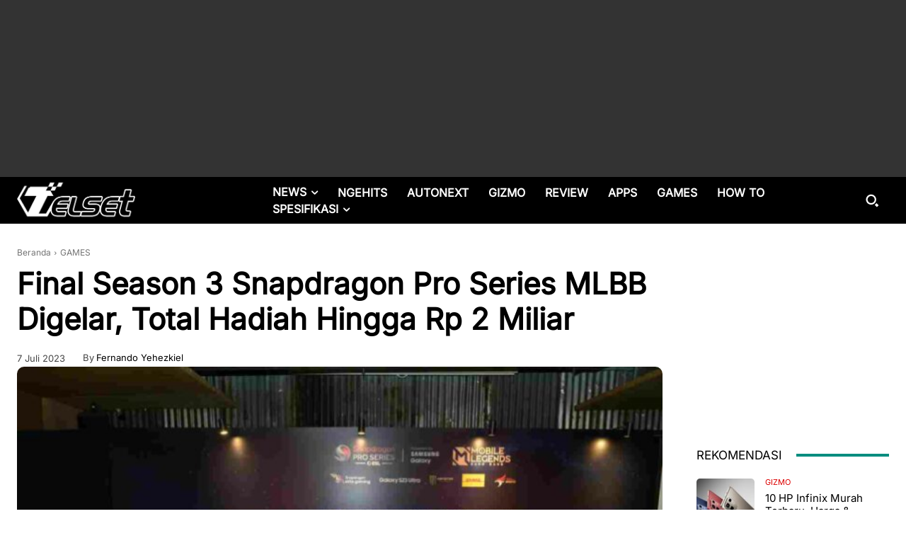

--- FILE ---
content_type: text/html; charset=UTF-8
request_url: https://telset.id/wp-admin/admin-ajax.php?td_theme_name=Newspaper&v=12.7.3
body_size: -151
content:
{"466749":57}

--- FILE ---
content_type: text/html; charset=utf-8
request_url: https://www.google.com/recaptcha/api2/aframe
body_size: 266
content:
<!DOCTYPE HTML><html><head><meta http-equiv="content-type" content="text/html; charset=UTF-8"></head><body><script nonce="o69j1cedbvlPhWl1ITxMkg">/** Anti-fraud and anti-abuse applications only. See google.com/recaptcha */ try{var clients={'sodar':'https://pagead2.googlesyndication.com/pagead/sodar?'};window.addEventListener("message",function(a){try{if(a.source===window.parent){var b=JSON.parse(a.data);var c=clients[b['id']];if(c){var d=document.createElement('img');d.src=c+b['params']+'&rc='+(localStorage.getItem("rc::a")?sessionStorage.getItem("rc::b"):"");window.document.body.appendChild(d);sessionStorage.setItem("rc::e",parseInt(sessionStorage.getItem("rc::e")||0)+1);localStorage.setItem("rc::h",'1767995350046');}}}catch(b){}});window.parent.postMessage("_grecaptcha_ready", "*");}catch(b){}</script></body></html>

--- FILE ---
content_type: application/javascript; charset=utf-8
request_url: https://fundingchoicesmessages.google.com/f/AGSKWxU5oCQ2E7LwCe__vhURv9OLfdn8EWaLSqDFVGAdiPezBGjtWbmAgtge68chLdiPqwk86JEA_DwvRvaABIcxKz8hU0mHyS2pmCsyUWgbRBRZCPHefojUbbITV6PLNba4jcEIXrCg-kpWgk7IwD84dxY78KJGQPir8bh_Pii6YQhhIYDqUZ477HBE288u/_/styleads2./adclient-_ad_article_/banner460x80./DispAd_
body_size: -1286
content:
window['e7201e4f-51fb-4812-a2ee-6fc1a0011015'] = true;